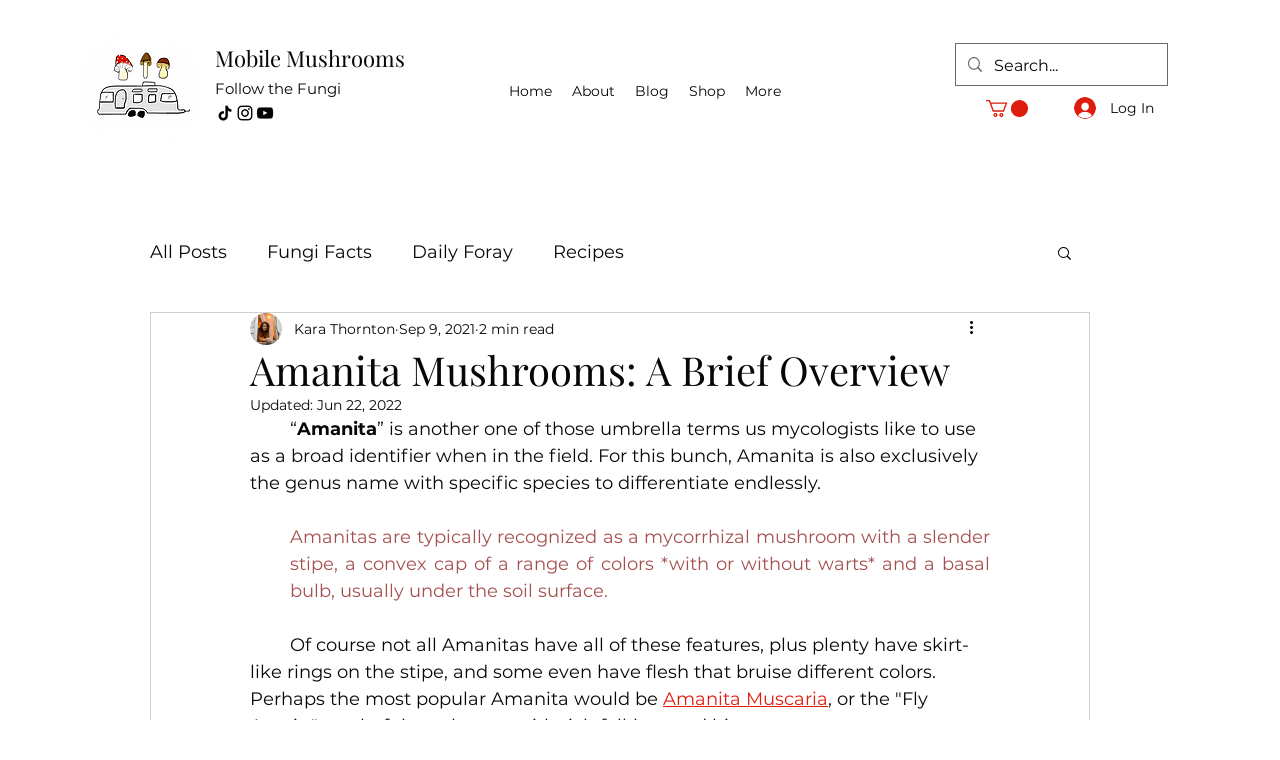

--- FILE ---
content_type: text/css; charset=utf-8
request_url: https://www.mobilemushrooms.info/_serverless/pro-gallery-css-v4-server/layoutCss?ver=2&id=a3i4r-not-scoped&items=3531_3456_2304%7C3423_3456_2304%7C3433_3456_2304%7C3658_3456_2304%7C3614_3456_2304%7C3367_3456_2304%7C3435_3456_2304%7C3491_3456_2304%7C3550_2633_1755%7C3475_3456_2304%7C3260_2698_1798%7C3641_3456_2304&container=1854.453125_740_879_720&options=gallerySizeType:px%7CenableInfiniteScroll:true%7CtitlePlacement:SHOW_ON_HOVER%7CimageMargin:5%7CgalleryLayout:0%7CisVertical:true%7CgallerySizePx:300%7CcubeType:fill%7CgalleryThumbnailsAlignment:none
body_size: -88
content:
#pro-gallery-a3i4r-not-scoped [data-hook="item-container"][data-idx="0"].gallery-item-container{opacity: 1 !important;display: block !important;transition: opacity .2s ease !important;top: 0px !important;left: 0px !important;right: auto !important;height: 162px !important;width: 243px !important;} #pro-gallery-a3i4r-not-scoped [data-hook="item-container"][data-idx="0"] .gallery-item-common-info-outer{height: 100% !important;} #pro-gallery-a3i4r-not-scoped [data-hook="item-container"][data-idx="0"] .gallery-item-common-info{height: 100% !important;width: 100% !important;} #pro-gallery-a3i4r-not-scoped [data-hook="item-container"][data-idx="0"] .gallery-item-wrapper{width: 243px !important;height: 162px !important;margin: 0 !important;} #pro-gallery-a3i4r-not-scoped [data-hook="item-container"][data-idx="0"] .gallery-item-content{width: 243px !important;height: 162px !important;margin: 0px 0px !important;opacity: 1 !important;} #pro-gallery-a3i4r-not-scoped [data-hook="item-container"][data-idx="0"] .gallery-item-hover{width: 243px !important;height: 162px !important;opacity: 1 !important;} #pro-gallery-a3i4r-not-scoped [data-hook="item-container"][data-idx="0"] .item-hover-flex-container{width: 243px !important;height: 162px !important;margin: 0px 0px !important;opacity: 1 !important;} #pro-gallery-a3i4r-not-scoped [data-hook="item-container"][data-idx="0"] .gallery-item-wrapper img{width: 100% !important;height: 100% !important;opacity: 1 !important;} #pro-gallery-a3i4r-not-scoped [data-hook="item-container"][data-idx="1"].gallery-item-container{opacity: 1 !important;display: block !important;transition: opacity .2s ease !important;top: 0px !important;left: 248px !important;right: auto !important;height: 163px !important;width: 244px !important;} #pro-gallery-a3i4r-not-scoped [data-hook="item-container"][data-idx="1"] .gallery-item-common-info-outer{height: 100% !important;} #pro-gallery-a3i4r-not-scoped [data-hook="item-container"][data-idx="1"] .gallery-item-common-info{height: 100% !important;width: 100% !important;} #pro-gallery-a3i4r-not-scoped [data-hook="item-container"][data-idx="1"] .gallery-item-wrapper{width: 244px !important;height: 163px !important;margin: 0 !important;} #pro-gallery-a3i4r-not-scoped [data-hook="item-container"][data-idx="1"] .gallery-item-content{width: 244px !important;height: 163px !important;margin: 0px 0px !important;opacity: 1 !important;} #pro-gallery-a3i4r-not-scoped [data-hook="item-container"][data-idx="1"] .gallery-item-hover{width: 244px !important;height: 163px !important;opacity: 1 !important;} #pro-gallery-a3i4r-not-scoped [data-hook="item-container"][data-idx="1"] .item-hover-flex-container{width: 244px !important;height: 163px !important;margin: 0px 0px !important;opacity: 1 !important;} #pro-gallery-a3i4r-not-scoped [data-hook="item-container"][data-idx="1"] .gallery-item-wrapper img{width: 100% !important;height: 100% !important;opacity: 1 !important;} #pro-gallery-a3i4r-not-scoped [data-hook="item-container"][data-idx="2"].gallery-item-container{opacity: 1 !important;display: block !important;transition: opacity .2s ease !important;top: 0px !important;left: 497px !important;right: auto !important;height: 162px !important;width: 243px !important;} #pro-gallery-a3i4r-not-scoped [data-hook="item-container"][data-idx="2"] .gallery-item-common-info-outer{height: 100% !important;} #pro-gallery-a3i4r-not-scoped [data-hook="item-container"][data-idx="2"] .gallery-item-common-info{height: 100% !important;width: 100% !important;} #pro-gallery-a3i4r-not-scoped [data-hook="item-container"][data-idx="2"] .gallery-item-wrapper{width: 243px !important;height: 162px !important;margin: 0 !important;} #pro-gallery-a3i4r-not-scoped [data-hook="item-container"][data-idx="2"] .gallery-item-content{width: 243px !important;height: 162px !important;margin: 0px 0px !important;opacity: 1 !important;} #pro-gallery-a3i4r-not-scoped [data-hook="item-container"][data-idx="2"] .gallery-item-hover{width: 243px !important;height: 162px !important;opacity: 1 !important;} #pro-gallery-a3i4r-not-scoped [data-hook="item-container"][data-idx="2"] .item-hover-flex-container{width: 243px !important;height: 162px !important;margin: 0px 0px !important;opacity: 1 !important;} #pro-gallery-a3i4r-not-scoped [data-hook="item-container"][data-idx="2"] .gallery-item-wrapper img{width: 100% !important;height: 100% !important;opacity: 1 !important;} #pro-gallery-a3i4r-not-scoped [data-hook="item-container"][data-idx="3"]{display: none !important;} #pro-gallery-a3i4r-not-scoped [data-hook="item-container"][data-idx="4"]{display: none !important;} #pro-gallery-a3i4r-not-scoped [data-hook="item-container"][data-idx="5"]{display: none !important;} #pro-gallery-a3i4r-not-scoped [data-hook="item-container"][data-idx="6"]{display: none !important;} #pro-gallery-a3i4r-not-scoped [data-hook="item-container"][data-idx="7"]{display: none !important;} #pro-gallery-a3i4r-not-scoped [data-hook="item-container"][data-idx="8"]{display: none !important;} #pro-gallery-a3i4r-not-scoped [data-hook="item-container"][data-idx="9"]{display: none !important;} #pro-gallery-a3i4r-not-scoped [data-hook="item-container"][data-idx="10"]{display: none !important;} #pro-gallery-a3i4r-not-scoped [data-hook="item-container"][data-idx="11"]{display: none !important;} #pro-gallery-a3i4r-not-scoped .pro-gallery-prerender{height:667px !important;}#pro-gallery-a3i4r-not-scoped {height:667px !important; width:740px !important;}#pro-gallery-a3i4r-not-scoped .pro-gallery-margin-container {height:667px !important;}#pro-gallery-a3i4r-not-scoped .pro-gallery {height:667px !important; width:740px !important;}#pro-gallery-a3i4r-not-scoped .pro-gallery-parent-container {height:667px !important; width:745px !important;}